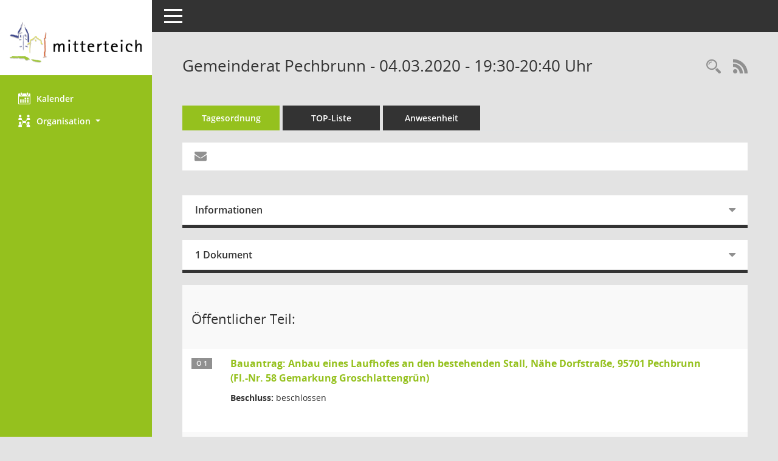

--- FILE ---
content_type: text/css
request_url: https://buergerinfo.mitterteich.de/config/layout/layout5/config.css
body_size: 1042
content:
/* Angepasstes CSS zu ID vgmitterteich (Stand 16.01.2023 09:01:11, Script-Version 531) */
/* === D:\LivingData\somacos\sessionnet\layoutanpassung\smc\tmp\css_complete.css === */
#smc_body table tr.smc-new td:first-child:before
{
background-color: #95C11E;
}
#smc_body table tr th a, #smc_body table tr td a
{
color: #95C11E;
}
#smc_body #sidebar-wrapper
{
background-color: #95C11E;
}
#smc_body #top-bar .nav.navbar-nav > li > a:hover, #smc_body #top-bar .nav.navbar-nav > li > a:focus
{
color: #95C11E;
}
#smc_body .smc-read-more > a:hover, #smc_body .smc-read-more > a:focus
{
color: #95C11E;
}
#smc_body .smc-documents > div > div.smc-new
{
border-left: 0.3125rem solid #95C11E;
}
#smc_body .smc-documents > div > div .smc-action-group > .btn.btn-todo, #smc_body .smc-documents > div > div .smc-action-group > .btn.todo
{
background-color: #95C11E;
}
#smc_body .smc-documents > div > div .smc-action-group > .btn.btn-todo:hover, #smc_body .smc-documents > div > div .smc-action-group > .btn.btn-todo:focus, #smc_body .smc-documents > div > div .smc-action-group > .btn.todo:hover, #smc_body .smc-documents > div > div .smc-action-group > .btn.todo:focus
{
background-color: #95C11E;
}
#smc_body .smc-documents > div > div .smc-el-h > a
{
color: #95C11E;
}
#smc_body .smc-documents > div > div a:hover, #smc_body .smc-documents > div > div a:focus
{
color: #95C11E;
}
#smc_body .smc-action-group > .btn
{
background-color: #95C11E;
}
#smc_body .smc-link-normal
{
color: #95C11E !important;
}
#smc_body .smc-link-procedure
{
background-color: #95C11E;
}
#smc_body .nav.nav-tabs .nav-item.active > .nav-link
{
background-color: #95C11E;
}
#smc_body .nav.nav-tabs .nav-item.active > .nav-link:before
{
border-left: 2.5rem solid #95C11E;
}
#smc_body .nav.nav-tabs .nav-item.active > .nav-link:hover, #smc_body .nav.nav-tabs .nav-item.active > .nav-link:focus
{
background-color: #95C11E;
}
#smc_body .nav.nav-tabs .nav-item > .nav-link:hover, #smc_body .nav.nav-tabs .nav-item > .nav-link:focus
{
background-color: #95C11E;
}
#smc_body .card .card-header.smc-card-uv-leer .card-header-title:after
{
color: #95C11E;
background-color: #95C11E;
}
#smc_body .card .card-header.smc-card-uv-aktiv .card-header-title:after
{
background-color: #95C11E;
}
#smc_body .card .card-header.smc-card-uv-todo .card-header-title:after
{
background-color: #95C11E;
}
#smc_body .card.card-light > .smc-card-action .card-header-title
{
color: #95C11E;
}
#smc_body .card.card-light .card-header .card-header-title a
{
color: #95C11E;
}
#smc_body .card.card-light .card-header .nav.nav-pills > li.active > a
{
background-color: #95C11E;
}
#smc_body .card.card-light .card-header .nav.nav-pills > li.active > a:hover, #smc_body .card.card-light .card-header .nav.nav-pills > li.active > a:focus
{
background-color: #95C11E;
}
#smc_body .smc-content-normal a
{
color: #95C11E !important;
}
#smc_body .smc-badge-count
{
background-color: #95C11E;
}
#smc_body .smc-nav-actions > li > a:hover, #smc_body .smc-nav-actions > li > a:focus
{
color: #95C11E;
}
#smc_body .smc-nav-actions > li > a.mark
{
color: #95C11E;
}
#smc_body .smc-table .smc-table-row .smc-table-cell a
{
color: #95C11E;
}
#smc_body .smc-el-h > a
{
color: #95C11E;
}
:root
{
--blue: #95C11E;
--primary: #95C11E;
}
a
{
color: #95C11E;
}
.btn-primary
{
background-color: #95C11E;
border-color: #95C11E;
}
.btn-primary.disabled, .btn-primary:disabled
{
background-color: #95C11E;
border-color: #95C11E;
}
.btn-outline-primary
{
color: #95C11E;
border-color: #95C11E;
}
.btn-outline-primary:hover
{
background-color: #95C11E;
border-color: #95C11E;
}
.btn-outline-primary.disabled, .btn-outline-primary:disabled
{
color: #95C11E;
}
.btn-outline-primary:not(:disabled):not(.disabled):active, .btn-outline-primary:not(:disabled):not(.disabled).active,
.show > .btn-outline-primary.dropdown-toggle
{
background-color: #95C11E;
border-color: #95C11E;
}
.btn-link
{
color: #95C11E;
}
.dropdown-item.active, .dropdown-item:active
{
background-color: #95C11E;
}
.custom-control-input:checked ~ .custom-control-label::before
{
border-color: #95C11E;
background-color: #95C11E;
}
.custom-checkbox .custom-control-input:indeterminate ~ .custom-control-label::before
{
border-color: #95C11E;
background-color: #95C11E;
}
.custom-range::-webkit-slider-thumb
{
background-color: #95C11E;
}
.custom-range::-moz-range-thumb
{
background-color: #95C11E;
}
.custom-range::-ms-thumb
{
background-color: #95C11E;
}
.page-link
{
color: #95C11E;
}
.page-item.active .page-link
{
background-color: #95C11E;
border-color: #95C11E;
}
.badge-primary
{
background-color: #95C11E;
}
.progress-bar
{
background-color: #95C11E;
}
.list-group-item.active
{
background-color: #95C11E;
border-color: #95C11E;
}
.bg-primary
{
background-color: #95C11E !important;
}
.border-primary
{
border-color: #95C11E !important;
}
.text-primary
{
color: #95C11E !important;
}
#smc_body .smc-link-procedure-sel
{
background-color: #95C11E;
}
#smc_body .smc-link-selection-sel
{
background-color: #95C11E;
}
/* Anpassung Logobreite */
#smc_body #sidebar-wrapper .smc-img-logo{max-width:220px;}
